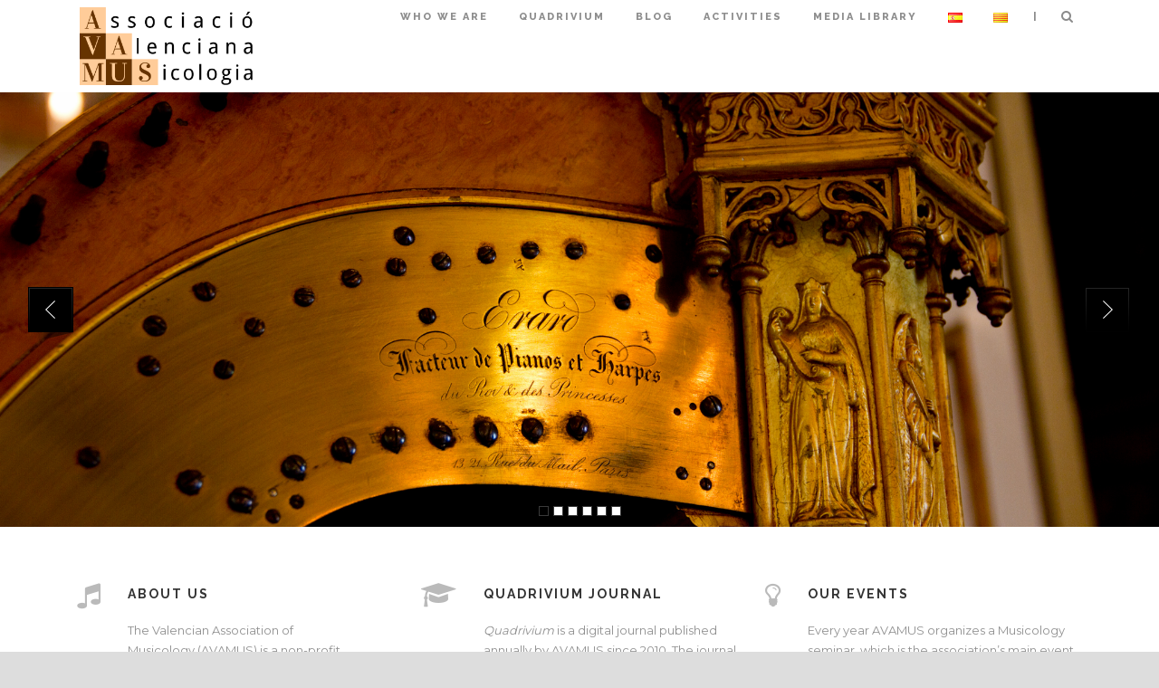

--- FILE ---
content_type: text/html; charset=UTF-8
request_url: https://avamus.org/en/homepage-2/
body_size: 8271
content:
<!DOCTYPE html>
<!--[if IE 7]><html class="ie ie7 ltie8 ltie9" lang="en-GB"><![endif]-->
<!--[if IE 8]><html class="ie ie8 ltie9" lang="en-GB"><![endif]-->
<!--[if !(IE 7) | !(IE 8)  ]><!-->
<html lang="en-GB">
<!--<![endif]-->

<head>
	<meta charset="UTF-8" />
	<meta name="viewport" content="initial-scale=1.0" />	<title>Homepage - AVAMUS</title>
	<link rel="pingback" href="https://avamus.org/xmlrpc.php" />
	<link rel="alternate" href="https://avamus.org/es/homepage/" hreflang="es" />
<link rel="alternate" href="https://avamus.org/ca/homepage-3/" hreflang="ca" />
<link rel="alternate" href="https://avamus.org/en/homepage-2/" hreflang="en" />
<link rel="alternate" href="https://avamus.org/" hreflang="x-default" />

	<!-- This site is optimized with the Yoast SEO plugin v15.8 - https://yoast.com/wordpress/plugins/seo/ -->
	<meta name="robots" content="index, follow, max-snippet:-1, max-image-preview:large, max-video-preview:-1" />
	<link rel="canonical" href="https://avamus.org/en/homepage-2/" />
	<meta property="og:locale" content="en_GB" />
	<meta property="og:locale:alternate" content="es_ES" />
	<meta property="og:locale:alternate" content="ca_ES" />
	<meta property="og:type" content="website" />
	<meta property="og:title" content="Homepage - AVAMUS" />
	<meta property="og:url" content="https://avamus.org/en/homepage-2/" />
	<meta property="og:site_name" content="AVAMUS" />
	<meta property="article:modified_time" content="2017-01-20T19:21:35+00:00" />
	<meta name="twitter:card" content="summary" />
	<script type="application/ld+json" class="yoast-schema-graph">{"@context":"https://schema.org","@graph":[{"@type":"WebSite","@id":"https://avamus.org/en/homepage-2/#website","url":"https://avamus.org/en/homepage-2/","name":"AVAMUS","description":"Associaci&oacute; Valenciana de Musicologia","potentialAction":[{"@type":"SearchAction","target":"https://avamus.org/en/homepage-2/?s={search_term_string}","query-input":"required name=search_term_string"}],"inLanguage":"en-GB"},{"@type":"WebPage","@id":"https://avamus.org/en/homepage-2/#webpage","url":"https://avamus.org/en/homepage-2/","name":"Homepage - AVAMUS","isPartOf":{"@id":"https://avamus.org/en/homepage-2/#website"},"datePublished":"2016-03-10T07:06:48+00:00","dateModified":"2017-01-20T19:21:35+00:00","breadcrumb":{"@id":"https://avamus.org/en/homepage-2/#breadcrumb"},"inLanguage":"en-GB","potentialAction":[{"@type":"ReadAction","target":["https://avamus.org/en/homepage-2/"]}]},{"@type":"BreadcrumbList","@id":"https://avamus.org/en/homepage-2/#breadcrumb","itemListElement":[{"@type":"ListItem","position":1,"item":{"@type":"WebPage","@id":"https://avamus.org/en/homepage-2/","url":"https://avamus.org/en/homepage-2/","name":"Homepage - AVAMUS"}}]}]}</script>
	<!-- / Yoast SEO plugin. -->


<link rel='dns-prefetch' href='//fonts.googleapis.com' />
<link rel='dns-prefetch' href='//s.w.org' />
<link rel="alternate" type="application/rss+xml" title="AVAMUS &raquo; Feed" href="https://avamus.org/en/feed/" />
<link rel="alternate" type="application/rss+xml" title="AVAMUS &raquo; Comments Feed" href="https://avamus.org/en/comments/feed/" />
<link rel="alternate" type="application/rss+xml" title="AVAMUS &raquo; Homepage Comments Feed" href="https://avamus.org/en/homepage-2/feed/" />
		<script type="text/javascript">
			window._wpemojiSettings = {"baseUrl":"https:\/\/s.w.org\/images\/core\/emoji\/13.0.1\/72x72\/","ext":".png","svgUrl":"https:\/\/s.w.org\/images\/core\/emoji\/13.0.1\/svg\/","svgExt":".svg","source":{"concatemoji":"https:\/\/avamus.org\/wp-includes\/js\/wp-emoji-release.min.js?ver=5.6.14"}};
			!function(e,a,t){var n,r,o,i=a.createElement("canvas"),p=i.getContext&&i.getContext("2d");function s(e,t){var a=String.fromCharCode;p.clearRect(0,0,i.width,i.height),p.fillText(a.apply(this,e),0,0);e=i.toDataURL();return p.clearRect(0,0,i.width,i.height),p.fillText(a.apply(this,t),0,0),e===i.toDataURL()}function c(e){var t=a.createElement("script");t.src=e,t.defer=t.type="text/javascript",a.getElementsByTagName("head")[0].appendChild(t)}for(o=Array("flag","emoji"),t.supports={everything:!0,everythingExceptFlag:!0},r=0;r<o.length;r++)t.supports[o[r]]=function(e){if(!p||!p.fillText)return!1;switch(p.textBaseline="top",p.font="600 32px Arial",e){case"flag":return s([127987,65039,8205,9895,65039],[127987,65039,8203,9895,65039])?!1:!s([55356,56826,55356,56819],[55356,56826,8203,55356,56819])&&!s([55356,57332,56128,56423,56128,56418,56128,56421,56128,56430,56128,56423,56128,56447],[55356,57332,8203,56128,56423,8203,56128,56418,8203,56128,56421,8203,56128,56430,8203,56128,56423,8203,56128,56447]);case"emoji":return!s([55357,56424,8205,55356,57212],[55357,56424,8203,55356,57212])}return!1}(o[r]),t.supports.everything=t.supports.everything&&t.supports[o[r]],"flag"!==o[r]&&(t.supports.everythingExceptFlag=t.supports.everythingExceptFlag&&t.supports[o[r]]);t.supports.everythingExceptFlag=t.supports.everythingExceptFlag&&!t.supports.flag,t.DOMReady=!1,t.readyCallback=function(){t.DOMReady=!0},t.supports.everything||(n=function(){t.readyCallback()},a.addEventListener?(a.addEventListener("DOMContentLoaded",n,!1),e.addEventListener("load",n,!1)):(e.attachEvent("onload",n),a.attachEvent("onreadystatechange",function(){"complete"===a.readyState&&t.readyCallback()})),(n=t.source||{}).concatemoji?c(n.concatemoji):n.wpemoji&&n.twemoji&&(c(n.twemoji),c(n.wpemoji)))}(window,document,window._wpemojiSettings);
		</script>
		<style type="text/css">
img.wp-smiley,
img.emoji {
	display: inline !important;
	border: none !important;
	box-shadow: none !important;
	height: 1em !important;
	width: 1em !important;
	margin: 0 .07em !important;
	vertical-align: -0.1em !important;
	background: none !important;
	padding: 0 !important;
}
</style>
	<link rel='stylesheet' id='wp-block-library-css'  href='https://avamus.org/wp-includes/css/dist/block-library/style.min.css?ver=5.6.14' type='text/css' media='all' />
<link rel='stylesheet' id='UserAccessManagerLoginForm-css'  href='https://avamus.org/wp-content/plugins/user-access-manager/assets/css/uamLoginForm.css?ver=2.2.16' type='text/css' media='screen' />
<link rel='stylesheet' id='style-css'  href='https://avamus.org/wp-content/themes/thekeynote-v1-01/style.css?ver=5.6.14' type='text/css' media='all' />
<link rel='stylesheet' id='Raleway-google-font-css'  href='https://fonts.googleapis.com/css?family=Raleway%3A100%2C200%2C300%2Cregular%2C500%2C600%2C700%2C800%2C900&#038;subset=latin&#038;ver=5.6.14' type='text/css' media='all' />
<link rel='stylesheet' id='Montserrat-google-font-css'  href='https://fonts.googleapis.com/css?family=Montserrat%3Aregular%2C700&#038;subset=latin&#038;ver=5.6.14' type='text/css' media='all' />
<link rel='stylesheet' id='Droid-Serif-google-font-css'  href='https://fonts.googleapis.com/css?family=Droid+Serif%3Aregular%2Citalic%2C700%2C700italic&#038;subset=latin&#038;ver=5.6.14' type='text/css' media='all' />
<link rel='stylesheet' id='superfish-css'  href='https://avamus.org/wp-content/themes/thekeynote-v1-01/plugins/superfish/css/superfish.css?ver=5.6.14' type='text/css' media='all' />
<link rel='stylesheet' id='dlmenu-css'  href='https://avamus.org/wp-content/themes/thekeynote-v1-01/plugins/dl-menu/component.css?ver=5.6.14' type='text/css' media='all' />
<link rel='stylesheet' id='font-awesome-css'  href='https://avamus.org/wp-content/themes/thekeynote-v1-01/plugins/font-awesome-new/css/font-awesome.min.css?ver=5.6.14' type='text/css' media='all' />
<link rel='stylesheet' id='jquery-fancybox-css'  href='https://avamus.org/wp-content/themes/thekeynote-v1-01/plugins/fancybox/jquery.fancybox.css?ver=5.6.14' type='text/css' media='all' />
<link rel='stylesheet' id='flexslider-css'  href='https://avamus.org/wp-content/themes/thekeynote-v1-01/plugins/flexslider/flexslider.css?ver=5.6.14' type='text/css' media='all' />
<link rel='stylesheet' id='style-responsive-css'  href='https://avamus.org/wp-content/themes/thekeynote-v1-01/stylesheet/style-responsive.css?ver=5.6.14' type='text/css' media='all' />
<link rel='stylesheet' id='style-custom-css'  href='https://avamus.org/wp-content/themes/thekeynote-v1-01/stylesheet/style-custom.css?ver=5.6.14' type='text/css' media='all' />
<link rel='stylesheet' id='evcal_google_fonts-css'  href='//fonts.googleapis.com/css?family=Oswald%3A400%2C300%7COpen+Sans%3A400%2C300&#038;ver=5.6.14' type='text/css' media='screen' />
<link rel='stylesheet' id='evcal_cal_default-css'  href='https://avamus.org/wp-content/plugins/eventON/assets/css/eventon_styles.css?ver=5.6.14' type='text/css' media='all' />
<link rel='stylesheet' id='evo_font_icons-css'  href='https://avamus.org/wp-content/plugins/eventON/assets/fonts/font-awesome.css?ver=5.6.14' type='text/css' media='all' />
<link rel='stylesheet' id='wpgmp-frontend_css-css'  href='https://avamus.org/wp-content/plugins/wp-google-map-plugin/assets/css/frontend.css?ver=5.6.14' type='text/css' media='all' />
<link rel='stylesheet' id='dkpdf-frontend-css'  href='https://avamus.org/wp-content/plugins/dk-pdf/assets/css/frontend.css?ver=1.9.6' type='text/css' media='all' />
<link rel='stylesheet' id='ms-main-css'  href='https://avamus.org/wp-content/plugins/masterslider/public/assets/css/masterslider.main.css?ver=2.7.2' type='text/css' media='all' />
<link rel='stylesheet' id='ms-custom-css'  href='https://avamus.org/wp-content/uploads/masterslider/custom.css?ver=3.9' type='text/css' media='all' />
<script type='text/javascript' src='https://avamus.org/wp-includes/js/jquery/jquery.min.js?ver=3.5.1' id='jquery-core-js'></script>
<script type='text/javascript' src='https://avamus.org/wp-includes/js/jquery/jquery-migrate.min.js?ver=3.3.2' id='jquery-migrate-js'></script>
<link rel="https://api.w.org/" href="https://avamus.org/wp-json/" /><link rel="alternate" type="application/json" href="https://avamus.org/wp-json/wp/v2/pages/4474" /><link rel="EditURI" type="application/rsd+xml" title="RSD" href="https://avamus.org/xmlrpc.php?rsd" />
<link rel="wlwmanifest" type="application/wlwmanifest+xml" href="https://avamus.org/wp-includes/wlwmanifest.xml" /> 
<meta name="generator" content="WordPress 5.6.14" />
<link rel='shortlink' href='https://avamus.org/' />
<link rel="alternate" type="application/json+oembed" href="https://avamus.org/wp-json/oembed/1.0/embed?url=https%3A%2F%2Favamus.org%2Fen%2Fhomepage-2%2F" />
<link rel="alternate" type="text/xml+oembed" href="https://avamus.org/wp-json/oembed/1.0/embed?url=https%3A%2F%2Favamus.org%2Fen%2Fhomepage-2%2F&#038;format=xml" />
<script>var ms_grabbing_curosr = 'https://avamus.org/wp-content/plugins/masterslider/public/assets/css/common/grabbing.cur', ms_grab_curosr = 'https://avamus.org/wp-content/plugins/masterslider/public/assets/css/common/grab.cur';</script>
<script>
(function(i,s,o,g,r,a,m){i['GoogleAnalyticsObject']=r;i[r]=i[r]||function(){
(i[r].q=i[r].q||[]).push(arguments)},i[r].l=1*new Date();a=s.createElement(o),
m=s.getElementsByTagName(o)[0];a.async=1;a.src=g;m.parentNode.insertBefore(a,m)
})(window,document,'script','https://www.google-analytics.com/analytics.js','ga');

ga('create', 'UA-88800830-1', 'auto');
ga('send', 'pageview');

</script><!-- load the script for older ie version -->
<!--[if lt IE 9]>
<script src="https://avamus.org/wp-content/themes/thekeynote-v1-01/javascript/html5.js" type="text/javascript"></script>
<script src="https://avamus.org/wp-content/themes/thekeynote-v1-01/plugins/easy-pie-chart/excanvas.js" type="text/javascript"></script>
<![endif]-->


<!-- EventON Version -->
<meta name="generator" content="EventON 2.3.10" />

<link rel="icon" href="https://avamus.org/wp-content/uploads/2019/04/cropped-PHOTO-2019-02-27-10-44-17-32x32.jpg" sizes="32x32" />
<link rel="icon" href="https://avamus.org/wp-content/uploads/2019/04/cropped-PHOTO-2019-02-27-10-44-17-192x192.jpg" sizes="192x192" />
<link rel="apple-touch-icon" href="https://avamus.org/wp-content/uploads/2019/04/cropped-PHOTO-2019-02-27-10-44-17-180x180.jpg" />
<meta name="msapplication-TileImage" content="https://avamus.org/wp-content/uploads/2019/04/cropped-PHOTO-2019-02-27-10-44-17-270x270.jpg" />
		<style type="text/css" id="wp-custom-css">
			/*.woocommerce-page div.product div.summary{float:none;}*/
.product_meta{display:none;}
.woocommerce-page div.product .woocommerce-tabs{display:none;}
.woocommerce div.product form.cart div.quantity{display:none;}
div.quantity{display:none !important;}
html .woocommerce-page #content div.product span.price{color:#df7e2e !important;}
html .woocommerce-page div.product form.cart .button{border-bottom:none !important;background:#653308 !important; margin-left:0px;border-radius:0px;}
html .woocommerce-message{background-color:#653308 !important;}
html .woocommerce table tr th{background-color:#653308 !important;}
.woocommerce table.cart td.actions{display:none !important;}
html .woocommerce table.shop_table th, html .woocommerce-page table.shop_table th{color:#ffffff !important;}
html .woocommerce-page a.button, html .woocommerce-page button.button{border-bottom:none !important; background:#653308 !important;border-radius:0px !important;}
.woocommerce-additional-fields{display:none !important;}
.woocommerce .col2-set .col-1, .woocommerce-page .col2-set .col-1{float:none !important; width:100% !important;}
.wooccm-btn-primary{background-color:#653308 !important; border-color: #653308 !important;}
.wooccm-btn{border-radius:0px;}
.page-id-4526 .tab-content ul,
.page-id-4526 .tab-content p,
.page-id-4281 .tab-content ul,
.page-id-4281 .tab-content p,
.page-id-4733 .tab-content ul,
.page-id-4733 .tab-content p {
	font-size: 14px;
}
		</style>
		</head>

<body class="home page-template-default page page-id-4474 _masterslider _msp_version_2.7.2">
<div class="body-wrapper  float-menu" data-home="https://avamus.org/en/homepage-2" >
		<header class="gdlr-header-wrapper">
		<!-- top navigation -->
		
		<!-- logo -->
		<div class="gdlr-header-inner">
			<div class="gdlr-header-container container">
				<!-- logo -->
				<div class="gdlr-logo">
					<a href="https://avamus.org/en/homepage-2" >
						<img src="https://avamus.org/wp-content/uploads/2016/03/oldLogoRenewed.png" alt="" width="346" height="160" />					</a>
					<div class="gdlr-responsive-navigation dl-menuwrapper" id="gdlr-responsive-navigation" ><button class="dl-trigger">Open Menu</button><ul id="menu-avamus_eng" class="dl-menu gdlr-main-mobile-menu"><li id="menu-item-4468" class="menu-item menu-item-type-post_type menu-item-object-page menu-item-has-children menu-item-4468"><a href="https://avamus.org/en/who-we-are/">Who we are</a>
<ul class="dl-submenu">
	<li id="menu-item-4465" class="menu-item menu-item-type-post_type menu-item-object-page menu-item-4465"><a href="https://avamus.org/en/associate-with-us/">Join us!</a></li>
	<li id="menu-item-5531" class="menu-item menu-item-type-post_type menu-item-object-page menu-item-5531"><a href="https://avamus.org/en/contact/">Contact</a></li>
	<li id="menu-item-5533" class="menu-item menu-item-type-post_type menu-item-object-page menu-item-5533"><a href="https://avamus.org/en/organization/">Organization</a></li>
	<li id="menu-item-4466" class="menu-item menu-item-type-post_type menu-item-object-page menu-item-4466"><a href="https://avamus.org/en/statute/">Statutes</a></li>
	<li id="menu-item-5485" class="menu-item menu-item-type-post_type menu-item-object-page menu-item-5485"><a href="https://avamus.org/en/collaborate/">Collaborate</a></li>
</ul>
</li>
<li id="menu-item-5045" class="menu-item menu-item-type-post_type menu-item-object-page menu-item-5045"><a href="https://avamus.org/en/quadrivium-3/">Quadrivium</a></li>
<li id="menu-item-8867" class="menu-item menu-item-type-post_type menu-item-object-page menu-item-8867"><a href="https://avamus.org/ca/bloc/">Blog</a></li>
<li id="menu-item-4532" class="menu-item menu-item-type-post_type menu-item-object-page menu-item-has-children menu-item-4532"><a href="https://avamus.org/en/activities/">Activities</a>
<ul class="dl-submenu">
	<li id="menu-item-5071" class="menu-item menu-item-type-post_type menu-item-object-page menu-item-5071"><a href="https://avamus.org/en/avamus-working-days-of-musicology/">AVAMUS Working Days of Musicology</a></li>
	<li id="menu-item-5811" class="menu-item menu-item-type-post_type menu-item-object-page menu-item-5811"><a href="https://avamus.org/en/historiography-seminars/">Historiography Seminars</a></li>
	<li id="menu-item-5150" class="menu-item menu-item-type-post_type menu-item-object-page menu-item-5150"><a href="https://avamus.org/en/seminars-of-ethnomusicology/">Ethnomusicology Seminars</a></li>
	<li id="menu-item-5110" class="menu-item menu-item-type-post_type menu-item-object-page menu-item-5110"><a href="https://avamus.org/en/avamus-courses/">AVAMUS Courses</a></li>
	<li id="menu-item-5183" class="menu-item menu-item-type-post_type menu-item-object-page menu-item-5183"><a href="https://avamus.org/en/honorary-prize-of-musicology/">Honorary Award of Musicology</a></li>
	<li id="menu-item-6039" class="menu-item menu-item-type-post_type menu-item-object-page menu-item-6039"><a href="https://avamus.org/en/2019-conference/">2019 Conference</a></li>
</ul>
</li>
<li id="menu-item-7369" class="menu-item menu-item-type-custom menu-item-object-custom menu-item-has-children menu-item-7369"><a href="#">Media Library</a>
<ul class="dl-submenu">
	<li id="menu-item-4557" class="menu-item menu-item-type-post_type menu-item-object-page menu-item-4557"><a href="https://avamus.org/en/services/">Services</a></li>
	<li id="menu-item-8865" class="menu-item menu-item-type-post_type menu-item-object-page menu-item-8865"><a href="https://avamus.org/en/catalogue/">Catalogue</a></li>
	<li id="menu-item-7384" class="menu-item menu-item-type-post_type menu-item-object-page menu-item-7384"><a href="https://avamus.org/en/translations/">Translations</a></li>
	<li id="menu-item-7413" class="menu-item menu-item-type-post_type menu-item-object-page menu-item-has-children menu-item-7413"><a href="https://avamus.org/en/digitalized-collections/">Digitalized collections</a>
	<ul class="dl-submenu">
		<li id="menu-item-7411" class="menu-item menu-item-type-post_type menu-item-object-page menu-item-7411"><a href="https://avamus.org/en/organs-of-the-valencian-country/">Organs of the Valencian Country</a></li>
		<li id="menu-item-7412" class="menu-item menu-item-type-post_type menu-item-object-page menu-item-7412"><a href="https://avamus.org/en/cabanilles-3/">Cabanilles</a></li>
	</ul>
</li>
	<li id="menu-item-7410" class="menu-item menu-item-type-post_type menu-item-object-page menu-item-7410"><a href="https://avamus.org/en/radio-3/">Radio</a></li>
</ul>
</li>
<li id="menu-item-4471-es" class="lang-item lang-item-60 lang-item-es lang-item-first menu-item menu-item-type-custom menu-item-object-custom menu-item-4471-es"><a href="https://avamus.org/es/homepage/" hreflang="es-ES" lang="es-ES"><img src="[data-uri]" alt="Español" width="16" height="11" style="width: 16px; height: 11px;" /></a></li>
<li id="menu-item-4471-ca" class="lang-item lang-item-89 lang-item-ca menu-item menu-item-type-custom menu-item-object-custom menu-item-4471-ca"><a href="https://avamus.org/ca/homepage-3/" hreflang="ca" lang="ca"><img src="[data-uri]" alt="Valencià" width="16" height="11" style="width: 16px; height: 11px;" /></a></li>
</ul></div>				</div>

				<!-- navigation -->
				<div class="gdlr-navigation-wrapper"><nav class="gdlr-navigation" id="gdlr-main-navigation" role="navigation"><ul id="menu-avamus_eng-1" class="sf-menu gdlr-main-menu"><li  class="menu-item menu-item-type-post_type menu-item-object-page menu-item-has-children menu-item-4468menu-item menu-item-type-post_type menu-item-object-page menu-item-has-children menu-item-4468 gdlr-normal-menu"><a href="https://avamus.org/en/who-we-are/">Who we are</a>
<ul class="sub-menu">
	<li  class="menu-item menu-item-type-post_type menu-item-object-page menu-item-4465"><a href="https://avamus.org/en/associate-with-us/">Join us!</a></li>
	<li  class="menu-item menu-item-type-post_type menu-item-object-page menu-item-5531"><a href="https://avamus.org/en/contact/">Contact</a></li>
	<li  class="menu-item menu-item-type-post_type menu-item-object-page menu-item-5533"><a href="https://avamus.org/en/organization/">Organization</a></li>
	<li  class="menu-item menu-item-type-post_type menu-item-object-page menu-item-4466"><a href="https://avamus.org/en/statute/">Statutes</a></li>
	<li  class="menu-item menu-item-type-post_type menu-item-object-page menu-item-5485"><a href="https://avamus.org/en/collaborate/">Collaborate</a></li>
</ul>
</li>
<li  class="menu-item menu-item-type-post_type menu-item-object-page menu-item-5045menu-item menu-item-type-post_type menu-item-object-page menu-item-5045 gdlr-normal-menu"><a href="https://avamus.org/en/quadrivium-3/">Quadrivium</a></li>
<li  class="menu-item menu-item-type-post_type menu-item-object-page menu-item-8867menu-item menu-item-type-post_type menu-item-object-page menu-item-8867 gdlr-normal-menu"><a href="https://avamus.org/ca/bloc/">Blog</a></li>
<li  class="menu-item menu-item-type-post_type menu-item-object-page menu-item-has-children menu-item-4532menu-item menu-item-type-post_type menu-item-object-page menu-item-has-children menu-item-4532 gdlr-normal-menu"><a href="https://avamus.org/en/activities/">Activities</a>
<ul class="sub-menu">
	<li  class="menu-item menu-item-type-post_type menu-item-object-page menu-item-5071"><a href="https://avamus.org/en/avamus-working-days-of-musicology/">AVAMUS Working Days of Musicology</a></li>
	<li  class="menu-item menu-item-type-post_type menu-item-object-page menu-item-5811"><a href="https://avamus.org/en/historiography-seminars/">Historiography Seminars</a></li>
	<li  class="menu-item menu-item-type-post_type menu-item-object-page menu-item-5150"><a href="https://avamus.org/en/seminars-of-ethnomusicology/">Ethnomusicology Seminars</a></li>
	<li  class="menu-item menu-item-type-post_type menu-item-object-page menu-item-5110"><a href="https://avamus.org/en/avamus-courses/">AVAMUS Courses</a></li>
	<li  class="menu-item menu-item-type-post_type menu-item-object-page menu-item-5183"><a href="https://avamus.org/en/honorary-prize-of-musicology/">Honorary Award of Musicology</a></li>
	<li  class="menu-item menu-item-type-post_type menu-item-object-page menu-item-6039"><a href="https://avamus.org/en/2019-conference/">2019 Conference</a></li>
</ul>
</li>
<li  class="menu-item menu-item-type-custom menu-item-object-custom menu-item-has-children menu-item-7369menu-item menu-item-type-custom menu-item-object-custom menu-item-has-children menu-item-7369 gdlr-normal-menu"><a href="#">Media Library</a>
<ul class="sub-menu">
	<li  class="menu-item menu-item-type-post_type menu-item-object-page menu-item-4557"><a href="https://avamus.org/en/services/">Services</a></li>
	<li  class="menu-item menu-item-type-post_type menu-item-object-page menu-item-8865"><a href="https://avamus.org/en/catalogue/">Catalogue</a></li>
	<li  class="menu-item menu-item-type-post_type menu-item-object-page menu-item-7384"><a href="https://avamus.org/en/translations/">Translations</a></li>
	<li  class="menu-item menu-item-type-post_type menu-item-object-page menu-item-has-children menu-item-7413"><a href="https://avamus.org/en/digitalized-collections/">Digitalized collections</a>
	<ul class="sub-menu">
		<li  class="menu-item menu-item-type-post_type menu-item-object-page menu-item-7411"><a href="https://avamus.org/en/organs-of-the-valencian-country/">Organs of the Valencian Country</a></li>
		<li  class="menu-item menu-item-type-post_type menu-item-object-page menu-item-7412"><a href="https://avamus.org/en/cabanilles-3/">Cabanilles</a></li>
	</ul>
</li>
	<li  class="menu-item menu-item-type-post_type menu-item-object-page menu-item-7410"><a href="https://avamus.org/en/radio-3/">Radio</a></li>
</ul>
</li>
<li  class="lang-item lang-item-60 lang-item-es lang-item-first menu-item menu-item-type-custom menu-item-object-custom menu-item-4471-eslang-item lang-item-60 lang-item-es lang-item-first menu-item menu-item-type-custom menu-item-object-custom menu-item-4471-es gdlr-normal-menu"><a href="https://avamus.org/es/homepage/" hreflang="es-ES" lang="es-ES"><img src="[data-uri]" alt="Español" width="16" height="11" style="width: 16px; height: 11px;" /></a></li>
<li  class="lang-item lang-item-89 lang-item-ca menu-item menu-item-type-custom menu-item-object-custom menu-item-4471-calang-item lang-item-89 lang-item-ca menu-item menu-item-type-custom menu-item-object-custom menu-item-4471-ca gdlr-normal-menu"><a href="https://avamus.org/ca/homepage-3/" hreflang="ca" lang="ca"><img src="[data-uri]" alt="Valencià" width="16" height="11" style="width: 16px; height: 11px;" /></a></li>
</ul></nav>	
<span class="gdlr-menu-search-button-sep">|</span>
<i class="fa fa-search icon-search gdlr-menu-search-button" id="gdlr-menu-search-button" ></i>
<div class="gdlr-menu-search" id="gdlr-menu-search">
	<form method="get" id="searchform" action="https://avamus.org/en/homepage-2/">
				<div class="search-text">
			<input type="text" value="Type Keywords" name="s" autocomplete="off" data-default="Type Keywords" />
		</div>
		<input type="submit" value="" />
		<div class="clear"></div>
	</form>	
</div>		
<div class="gdlr-navigation-gimmick" id="gdlr-navigation-gimmick"></div><div class="clear"></div></div>
				<div class="clear"></div>
			</div>
		</div>
		<div class="clear"></div>
	</header>
	<div id="gdlr-header-substitute" ></div>
	
		<!-- is search -->	<div class="content-wrapper">
	<div class="gdlr-content">

		<!-- Above Sidebar Section-->
						
		<!-- Sidebar With Content Section-->
		<div class="with-sidebar-wrapper gdlr-type-no-sidebar"><section id="content-section-1" ><div class="gdlr-full-size-wrapper gdlr-show-all"  style="padding-bottom: 0px;  background-color: #ffffff; "  ><div class="gdlr-master-slider-item gdlr-slider-item gdlr-item"  style="margin-bottom: 0px;"  >
		<!-- MasterSlider -->
		<div id="P_MS6972354222d41" class="master-slider-parent ms-parent-id-2"  >
				
			
			<!-- MasterSlider Main -->
			<div id="MS6972354222d41" class="master-slider ms-skin-black-1" >
				 				 
				<div  class="ms-slide" data-delay="3" data-fill-mode="fill"  >
					<img src="https://avamus.org/wp-content/plugins/masterslider/public/assets/js/blank.gif" alt="" title="" data-src="https://avamus.org/wp-content/uploads/2016/05/Arpa.jpg" />


				</div>
				<div  class="ms-slide" data-delay="3" data-fill-mode="fill"  >
					<img src="https://avamus.org/wp-content/plugins/masterslider/public/assets/js/blank.gif" alt="" title="" data-src="https://avamus.org/wp-content/uploads/2016/05/violino.jpg" />


				</div>
				<div  class="ms-slide" data-delay="3" data-fill-mode="fill"  >
					<img src="https://avamus.org/wp-content/plugins/masterslider/public/assets/js/blank.gif" alt="" title="" data-src="https://avamus.org/wp-content/uploads/2016/05/piano-inside.jpg" />


				</div>
				<div  class="ms-slide" data-delay="3" data-fill-mode="fill"  >
					<img src="https://avamus.org/wp-content/plugins/masterslider/public/assets/js/blank.gif" alt="" title="" data-src="https://avamus.org/wp-content/uploads/2016/01/3.jpg" />


				</div>
				<div  class="ms-slide" data-delay="3" data-fill-mode="fill"  >
					<img src="https://avamus.org/wp-content/plugins/masterslider/public/assets/js/blank.gif" alt="" title="" data-src="https://avamus.org/wp-content/uploads/2016/12/Misteri.jpg" />


				</div>
				<div  class="ms-slide" data-delay="3" data-fill-mode="fill"  >
					<img src="https://avamus.org/wp-content/plugins/masterslider/public/assets/js/blank.gif" alt="" title="" data-src="https://avamus.org/wp-content/uploads/2016/12/9667184622_324bd41265_b.jpg" />


				</div>

			</div>
			<!-- END MasterSlider Main -->

			 
		</div>
		<!-- END MasterSlider --> 
		
		<script>
		(function ( $ ) {
			"use strict";

			$(function () {
				var masterslider_2d41 = new MasterSlider();

				// slider controls
				masterslider_2d41.control('arrows'     ,{ autohide:false, overVideo:true  });                    
				masterslider_2d41.control('bullets'    ,{ autohide:false, overVideo:true, dir:'h', align:'bottom', space:5 , margin:10  });
				// slider setup
				masterslider_2d41.setup("MS6972354222d41", {
						width           : 800,
						height          : 480,
						space           : 0,
						start           : 1,
						grabCursor      : true,
						swipe           : true,
						mouse           : true,
						layout          : "fullwidth", 
						wheel           : false,
						autoplay        : true,
						instantStartLayers:false,
						loop            : true,
						shuffle         : false,
						preload         : 0,
						heightLimit     : true,
						autoHeight      : false,
						smoothHeight    : true,
						endPause        : false,
						overPause       : false,
						fillMode        : "fill", 
						centerControls  : false,
						layersMode      : "center", 
						hideLayers      : false, 
						fullscreenMargin: 0,
						speed           : 10, 
						dir             : "h", 
						parallaxMode    : 'swipe',
						view            : "basic"
				});
				

				
				window.masterslider_instances = window.masterslider_instances || {};
				window.masterslider_instances["2_2d41"] = masterslider_2d41;
			 });
			
		})(jQuery);
		</script> 
		
</div><div class="clear"></div><div class="clear"></div></div><div class="clear"></div></section><section id="content-section-2" ><div class="gdlr-color-wrapper  gdlr-show-all no-skin" style="background-color: #ffffff; padding-top: 65px; padding-bottom: 35px; " ><div class="container"><div class="four columns" ><div class="gdlr-ux column-service-ux"><div class="gdlr-item gdlr-column-service-item gdlr-type-1" ><div class="column-service-icon gdlr-skin-box"><i class="fa fa-music" ></i></div><div class="column-service-content-wrapper"><h3 class="column-service-title">About us</h3><div class="column-service-content gdlr-skin-content"><p><span id="result_box" class="" lang="en"><span class="hps">The Valencian Association</span> <span class="hps">of Musicology</span> (AVAMUS) <span class="hps atn">is a non-</span>profit organization that was created in 2005 in order to provide a framework of meeting and cohesion for all those interested in Musicology, to promote musical research and to promote the study, retrieval and dissemination of the Valencian musical heritage. Every year publishes an issue of the <em>Quadrivium</em> journal and develops a program of events.</span></p>
<a class="column-service-learn-more gdlr-info-font" href="http://avamus.org/en/who-we-are/" >Read more</a></div></div></div></div></div><div class="four columns" ><div class="gdlr-ux column-service-ux"><div class="gdlr-item gdlr-column-service-item gdlr-type-1" ><div class="column-service-icon gdlr-skin-box"><i class="fa fa-graduation-cap" ></i></div><div class="column-service-content-wrapper"><h3 class="column-service-title">Quadrivium journal</h3><div class="column-service-content gdlr-skin-content"><p><em>Quadrivium</em> is a digital journal published annually by AVAMUS since 2010. The journal accepts research articles and dissemination of the Musicology fields in all areas: historical musicology, ethnomusicology, sociology of music, musical analysis, organology, iconography, etc. It is aimed at professionals and students of Musicology and seeks to publicize studies providing new aspects in the different fields of research.</p>
<a class="column-service-learn-more gdlr-info-font" href="http://avamus.org/index.php/en/issue-11-2020/" >Read the last number</a></div></div></div></div></div><div class="four columns" ><div class="gdlr-ux column-service-ux"><div class="gdlr-item gdlr-column-service-item gdlr-type-1" ><div class="column-service-icon gdlr-skin-box"><i class="fa fa-lightbulb-o" ></i></div><div class="column-service-content-wrapper"><h3 class="column-service-title">Our events</h3><div class="column-service-content gdlr-skin-content"><p><span id="result_box" class="" lang="en"><span class="hps">Every year AVAMUS organizes a</span> M<span class="hps">usicology seminar</span>, <span class="hps">which is the association&#8217;s main event, and also a workshop. In addition, AVAMUS sometimes offers an Ethnomusicology seminar and every three years -since 2010- delivers a Musicology Honorary Award which recognizes the musicological path of a person or entity that, by its scientific work, has contributed significantly to the dissemination of Valencian musical heritage. </span></span></p>
<a class="column-service-learn-more gdlr-info-font" href="http://avamus.org/en/activities/" >Read more</a></div></div></div></div></div><div class="clear"></div></div></div><div class="clear"></div></section></div>
		
		<!-- Below Sidebar Section-->
		
		
	</div><!-- gdlr-content -->
		<div class="clear" ></div>
	</div><!-- content wrapper -->

		
	<footer class="footer-wrapper" >
				<div class="footer-container container">
										<div class="footer-column three columns" id="footer-widget-1" >
					<div id="text-7" class="widget widget_text gdlr-item gdlr-widget"><h3 class="gdlr-widget-title">Follow us</h3><div class="clear"></div>			<div class="textwidget">Musicology goes with you
<div class="clear"></div><div class="gdlr-space" style="margin-top: 30px;"></div>

<a href="https://es-es.facebook.com/Avamus2014/" target="_blank" rel="noopener"><i class="gdlr-icon fa fa-facebook-square" style="color: #fff; font-size: 24px; " ></i></div>
		</div>				</div>
										<div class="footer-column three columns" id="footer-widget-2" >
									</div>
										<div class="footer-column three columns" id="footer-widget-3" >
									</div>
										<div class="footer-column three columns" id="footer-widget-4" >
									</div>
									<div class="clear"></div>
		</div>
				
				<div class="copyright-wrapper">
			<div class="copyright-container container">
				<div class="copyright-left">
					© <a href="http://www.jonnyjava.net/">jonnyjava.net</a> 2016				</div>
				<div class="copyright-right">
									</div>
				<div class="clear"></div>
			</div>
		</div>
			</footer>
	</div> <!-- body-wrapper -->
		<script type="text/javascript">
		/*<![CDATA[*/
		var gmapstyles = 'default';
		/* ]]> */
		</script>		
		<script type="text/javascript"></script><link rel='stylesheet' id='eventon_dynamic_styles-css'  href='https://avamus.org/wp-content/plugins/eventON/assets/css/eventon_dynamic_styles.css?ver=5.6.14' type='text/css' media='all' />
<script type='text/javascript' src='https://avamus.org/wp-content/plugins/dk-pdf/assets/js/frontend.js?ver=1.9.6' id='dkpdf-frontend-js'></script>
<script type='text/javascript' src='https://avamus.org/wp-content/themes/thekeynote-v1-01/plugins/superfish/js/superfish.js?ver=1.0' id='superfish-js'></script>
<script type='text/javascript' src='https://avamus.org/wp-includes/js/hoverIntent.min.js?ver=1.8.1' id='hoverIntent-js'></script>
<script type='text/javascript' src='https://avamus.org/wp-content/themes/thekeynote-v1-01/plugins/dl-menu/modernizr.custom.js?ver=1.0' id='modernizr-js'></script>
<script type='text/javascript' src='https://avamus.org/wp-content/themes/thekeynote-v1-01/plugins/dl-menu/jquery.dlmenu.js?ver=1.0' id='dlmenu-js'></script>
<script type='text/javascript' src='https://avamus.org/wp-content/themes/thekeynote-v1-01/plugins/jquery.easing.js?ver=1.0' id='jquery-easing-js'></script>
<script type='text/javascript' src='https://avamus.org/wp-content/themes/thekeynote-v1-01/plugins/fancybox/jquery.fancybox.pack.js?ver=1.0' id='jquery-fancybox-js'></script>
<script type='text/javascript' src='https://avamus.org/wp-content/themes/thekeynote-v1-01/plugins/fancybox/helpers/jquery.fancybox-media.js?ver=1.0' id='jquery-fancybox-media-js'></script>
<script type='text/javascript' src='https://avamus.org/wp-content/themes/thekeynote-v1-01/plugins/fancybox/helpers/jquery.fancybox-thumbs.js?ver=1.0' id='jquery-fancybox-thumbs-js'></script>
<script type='text/javascript' src='https://avamus.org/wp-content/themes/thekeynote-v1-01/plugins/flexslider/jquery.flexslider.js?ver=1.0' id='flexslider-js'></script>
<script type='text/javascript' src='https://avamus.org/wp-content/themes/thekeynote-v1-01/javascript/gdlr-script.js?ver=1.0' id='gdlr-script-js'></script>
<script type='text/javascript' src='https://maps.google.com/maps/api/js?key=AIzaSyDpKqUG-T4AJVLFEtwYQuM3TcrpcgwKy7I&#038;libraries=geometry%2Cplaces%2Cweather%2Cpanoramio%2Cdrawing&#038;language=ca&#038;ver=5.6.14' id='wpgmp-google-api-js'></script>
<script type='text/javascript' id='wpgmp-google-map-main-js-extra'>
/* <![CDATA[ */
var wpgmp_local = {"all_location":"All","show_locations":"Show Locations","sort_by":"Sort by","wpgmp_not_working":"Not working...","select_category":"Select Category","place_icon_url":"https:\/\/avamus.org\/wp-content\/plugins\/wp-google-map-plugin\/assets\/images\/icons\/"};
/* ]]> */
</script>
<script type='text/javascript' src='https://avamus.org/wp-content/plugins/wp-google-map-plugin/assets/js/maps.js?ver=2.3.4' id='wpgmp-google-map-main-js'></script>
<script type='text/javascript' src='https://avamus.org/wp-includes/js/wp-embed.min.js?ver=5.6.14' id='wp-embed-js'></script>
<script type='text/javascript' src='https://avamus.org/wp-content/plugins/masterslider/public/assets/js/masterslider.min.js?ver=2.7.2' id='masterslider-core-js'></script>
<script type='text/javascript'>
(function() {
				var expirationDate = new Date();
				expirationDate.setTime( expirationDate.getTime() + 31536000 * 1000 );
				document.cookie = "pll_language=en; expires=" + expirationDate.toUTCString() + "; path=/; secure; SameSite=Lax";
			}());
</script>
</body>
</html>

--- FILE ---
content_type: text/plain
request_url: https://www.google-analytics.com/j/collect?v=1&_v=j102&a=1562747338&t=pageview&_s=1&dl=https%3A%2F%2Favamus.org%2Fen%2Fhomepage-2%2F&ul=en-us%40posix&dt=Homepage%20-%20AVAMUS&sr=1280x720&vp=1280x720&_u=IEBAAEABAAAAACAAI~&jid=57205060&gjid=880793812&cid=1336876648.1769092419&tid=UA-88800830-1&_gid=2008647463.1769092419&_r=1&_slc=1&z=361343032
body_size: -449
content:
2,cG-QG9TXPPLDD